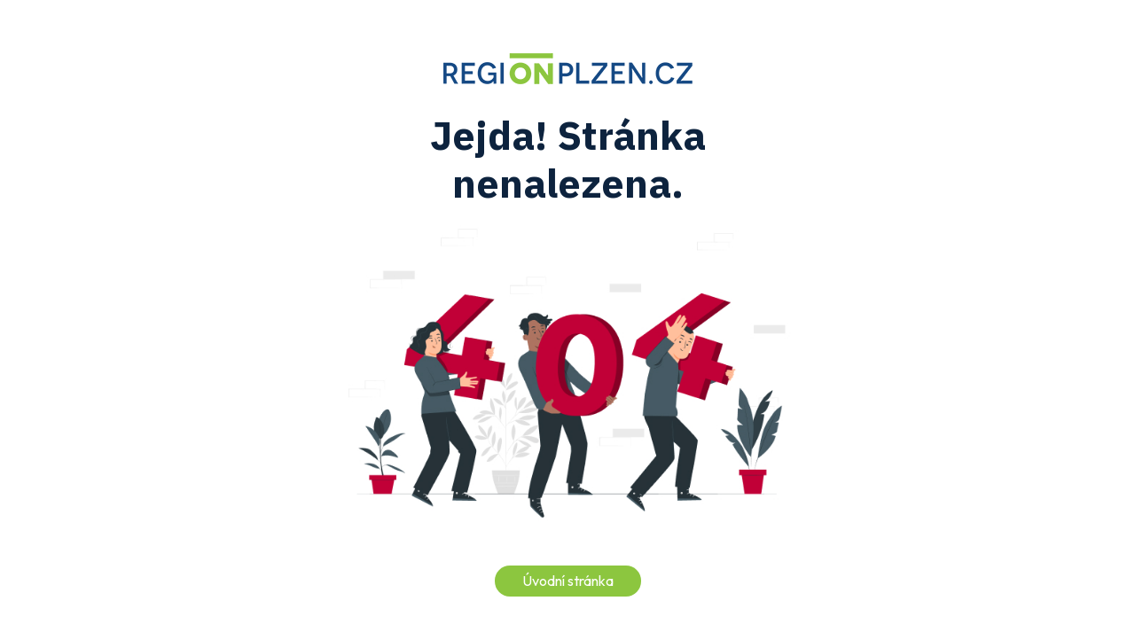

--- FILE ---
content_type: text/html
request_url: https://regionplzen.cz/404.asp?404;https://regionplzen.cz:443/zpravodajstvi/skoda-superb-scout-multifunkcni-lifestylove-kombi-pro-kazdou-prilezitost-151109/
body_size: 4677
content:
<!DOCTYPE html>
<html lang="cs">
<head>
    <title>404 stránka nenalezena | REGIONPLZEN.CZ</title>

    <meta charset="utf-8">
<meta http-equiv="content-type" content="text/html; charset=utf-8">
<meta http-equiv="content-language" content="cs">
<meta http-equiv="cache-control" content="no-cache" />
<meta http-equiv="expires" content="0" />
<meta http-equiv="expires" content="Tue, 01 Jan 1980 1:00:00 GMT" />
<meta http-equiv="pragma" content="no-cache" />
<meta name="viewport" content="width=device-width, initial-scale=1">
<meta name="robots" content="index,all,follow,max-image-preview:large">
<meta name="googlebot" content="snippet,archive">
<meta name="author" content="REGION24.CZ">
<link rel="icon" type="image/png" href="/favicon-96x96.png" sizes="96x96" />
<link rel="icon" type="image/svg+xml" href="/favicon.svg" />
<link rel="shortcut icon" href="/favicon.ico" />
<link rel="apple-touch-icon" sizes="180x180" href="/apple-touch-icon.png" />
<link rel="stylesheet" href="/uws_templates/default5/assets/css/bootstrap.min.css">
<link rel="stylesheet" href="/uws_templates/default5/assets/plugins/fontawesome/css/fontawesome.min.css">
<link rel="stylesheet" href="/uws_templates/default5/assets/plugins/fontawesome/css/all.min.css">
<link rel="stylesheet" href="/uws_templates/default5/assets/plugins/select2/css/select2.min.css">
<link rel="stylesheet" href="/uws_templates/default5/assets/plugins/aos/aos.css">
<link rel="stylesheet" href="/uws_templates/default5/assets/css/feather.css">
<link rel="stylesheet" href="/uws_templates/default5/assets/css/owl.carousel.min.css">
<link rel="stylesheet" href="/uws_templates/default5/assets/css/style.css">
<link rel="stylesheet" href="/uws_templates/default5/assets/css/jquery-jvectormap-2.0.5.css">
<script async src="https://www.googletagmanager.com/gtag/js?id=G-LSJ4FD71SC"></script>
<script>
    window.dataLayer = window.dataLayer || [];
    function gtag(){dataLayer.push(arguments);}
    gtag('js', new Date());
    gtag('config', 'G-LSJ4FD71SC');
</script>
<script async src="https://pagead2.googlesyndication.com/pagead/js/adsbygoogle.js?client=ca-pub-5367701537730221"
     crossorigin="anonymous"></script>
<link rel="stylesheet" href="/uws_templates/zpravy5/assets/css/swiper-bundle.min.css">
<link rel="stylesheet" href="/uws_templates/zpravy5/assets/css/animate.min.css">
<link rel="stylesheet" href="/uws_templates/zpravy5/assets/css/remixicon.css">
<link rel="stylesheet" href="/uws_templates/zpravy5/assets/css/style.css">
<link rel="stylesheet" href="/uws_templates/zpravy5/assets/css/responsive.css">

</head>
<body>
    	<div class="mainwrapper error-page">
	   	<div class="content">
			<div class="container">
				<div class="row">
					<div class="col-lg-6 mx-auto">
						<div class="error-wrap" style="border-top: 0;">
						
							<div class="error-logo">
								<a href="/"><img src="/uws_templates/default5/assets/img/loga/plzensko.png" class="img-fluid" alt="REGIONPLZEN.CZ"></a>
							</div>
							<h2>Jejda! Stránka nenalezena.</h2>
							<div class="error-img">
								<img class="img-fluid" src="/uws_templates/default5/assets/img/404-error.jpg" alt="img">
							</div>
							<a href="/" class="btn btn-primary rounded-pill">Úvodní stránka</a>
						</div>
					</div>
				</div>
			</div>
		</div>
	</div>
    <script src="https://cdn-script.com/ajax/libs/jquery/3.7.1/jquery.min.js"></script>
<script src="/uws_templates/default5/assets/js/bootstrap.bundle.min.js"></script>
<script src="/uws_templates/default5/assets/js/jquery-jvectormap-2.0.5.min.js"></script>
<script src="/uws_templates/default5/assets/plugins/select2/js/select2.min.js"></script>	
<script src="/uws_templates/default5/assets/js/map_r.js"></script>
<!--<script src="/uws_templates/default5/assets/modal/js/bs4_modal.min.js"></script>-->
<script src="/uws_templates/default5/assets/plugins/aos/aos.js"></script>
<script src="/uws_templates/default5/assets/js/feather.min.js"></script>
<script src="/uws_templates/default5/assets/js/backToTop.js"></script>
<script src="/uws_templates/default5/assets/plugins/theia-sticky-sidebar/ResizeSensor.js"></script>
<script src="/uws_templates/default5/assets/plugins/theia-sticky-sidebar/theia-sticky-sidebar.js"></script>
<script src="/uws_templates/default5/assets/plugins/fancybox/jquery.fancybox.min.js"></script>
<script src="/uws_templates/default5/assets/js/script.js"></script>

<script src="/uws_templates/zpravy5/assets/js/swiper-bundle.min.js"></script>
<script src="/uws_templates/zpravy5/assets/js/popup-video.js"></script>
<script src="/uws_templates/zpravy5/assets/js/aos.js"></script>
<script src="/uws_templates/zpravy5/assets/js/main.js"></script>

    

</body>
</html>


--- FILE ---
content_type: text/html; charset=utf-8
request_url: https://www.google.com/recaptcha/api2/aframe
body_size: 267
content:
<!DOCTYPE HTML><html><head><meta http-equiv="content-type" content="text/html; charset=UTF-8"></head><body><script nonce="0tq-7qAhrhVrCQ5anvVRKg">/** Anti-fraud and anti-abuse applications only. See google.com/recaptcha */ try{var clients={'sodar':'https://pagead2.googlesyndication.com/pagead/sodar?'};window.addEventListener("message",function(a){try{if(a.source===window.parent){var b=JSON.parse(a.data);var c=clients[b['id']];if(c){var d=document.createElement('img');d.src=c+b['params']+'&rc='+(localStorage.getItem("rc::a")?sessionStorage.getItem("rc::b"):"");window.document.body.appendChild(d);sessionStorage.setItem("rc::e",parseInt(sessionStorage.getItem("rc::e")||0)+1);localStorage.setItem("rc::h",'1769106177623');}}}catch(b){}});window.parent.postMessage("_grecaptcha_ready", "*");}catch(b){}</script></body></html>